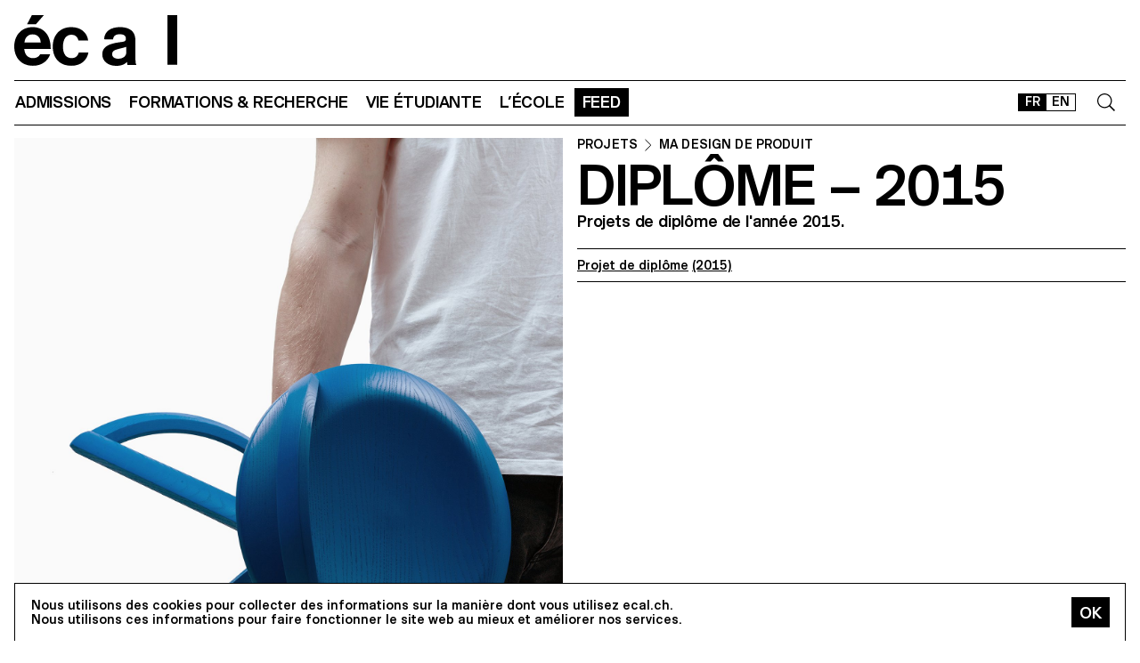

--- FILE ---
content_type: text/html; charset=utf-8
request_url: https://ecal.ch/fr/feed/projects/5876/diplome-2015/
body_size: 17614
content:
<!doctype html>
<html lang="fr">
<head>
    
    <!-- Google tag (gtag.js) -->
    <script async src="https://www.googletagmanager.com/gtag/js?id=G-58DJJ2LGEW"></script>
    <script>
    window.dataLayer = window.dataLayer || [];
    function gtag(){dataLayer.push(arguments);}
    gtag('js', new Date());

    gtag('config', 'G-58DJJ2LGEW');
    </script>

    <!-- Google Tag Manager GTM -->
    <script>(function(w,d,s,l,i){w[l]=w[l]||[];w[l].push({'gtm.start':
    new Date().getTime(),event:'gtm.js'});var f=d.getElementsByTagName(s)[0],
    j=d.createElement(s),dl=l!='dataLayer'?'&l='+l:'';j.async=true;j.src=
    'https://www.googletagmanager.com/gtm.js?id='+i+dl;f.parentNode.insertBefore(j,f);
    })(window,document,'script','dataLayer','GTM-NSJGD4VS');</script>
    <!-- End Google Tag Manager -->
     
    

    <meta charset="utf-8" />
    
    
    <meta name="description" content="L'école cantonale d'art de Lausanne (ECAL) est une haute école d'art et de design, située à Lausanne, Suisse. " />
    <meta name="viewport" content="width=device-width, minimum-scale=1, maximum-scale=2" />

    

    <title>Diplôme – 2015 - Projets - ECAL</title>

    <script title="load">
    document.documentElement.className += ' js content-loading loading';
    window.addEventListener('DOMContentLoaded', () => document.documentElement.classList.remove('content-loading'));
    window.addEventListener('load', () => document.documentElement.classList.remove('loading'));
    </script>

    <script title="config">
    
    window.elementOverflowToggleStylesheet = '/static/build/bolt/elements/overflow-toggle/shadow.css';
    

    window.config = {};
    window.config.combined_slideshow = "/fr/content-slideshow/project/5876/";

    </script>

    <link rel="icon" type="image/png" sizes="32x32" href="/static/icons/favicon-32x32.png">
    <link rel="icon" type="image/png" sizes="16x16" href="/static/icons/favicon-16x16.png">
    <link rel="apple-touch-icon-precomposed" media="screen and (resolution: 163dpi)" href="/static/icons/57-touch-icon-iphone.png" />
    <link rel="apple-touch-icon-precomposed" media="screen and (resolution: 132dpi)" href="/static/icons/72-touch-icon-iphone.png" />
    <link rel="apple-touch-icon-precomposed" media="screen and (resolution: 326dpi)" href="/static/icons/114-touch-icon-iphone.png" />
    <link rel="manifest" href="/static/icons/site.webmanifest">
    <meta name="msapplication-TileColor" content="#ffffff">
    <meta name="theme-color" content="#ffffff">

    
    <link rel="stylesheet" href="/static/build/site/module.css?v=p3xqljc3o" />
    <link rel="stylesheet" href="/static/site/hacks.css?v=p3xqljc3o" />
    

    

    

    
    
    

    <meta property="og:title" content="Diplôme – 2015" />

    <meta property="og:type" content="article" />
    <meta property="og:url" content="https://ecal.ch/fr/feed/projects/5876/diplome-2015/" />
    <meta property="og:site_name" content="ECAL - École cantonale d'art de Lausanne" />
    <meta property="og:locale" content="fr_CH" />

    <meta property="og:image" content="https://ecal-media.sos-ch-gva-2.exo.io/filer_public_thumbnails/filer_public/75/ec/75ec7cd8-b27b-4634-b676-685c0aa89ae3/70b70be785f425245c038d69819a4f1f.jpg__1600x0_q85_subsampling-2_upscale.jpg" />

    <meta property="og:description" content="Projets de diplôme de l&#x27;année 2015." />






    


    <script>
        (function(h,o,t,j,a,r){
            h.hj=h.hj||function(){(h.hj.q=h.hj.q||[]).push(arguments)};
            h._hjSettings={hjid:3426763,hjsv:6};
            a=o.getElementsByTagName('head')[0];
            r=o.createElement('script');r.async=1;
            r.src=t+h._hjSettings.hjid+j+h._hjSettings.hjsv;
            a.appendChild(r);
        })(window,document,'https://static.hotjar.com/c/hotjar-','.js?sv=');


    </script>
</head>

<body class="site-body">
    
    <!-- Google Tag Manager (noscript) -->
    <noscript><iframe src="https://www.googletagmanager.com/ns.html?id=GTM-NSJGD4VS"
    height="0" width="0" style="display:none;visibility:hidden"></iframe></noscript>
    <!-- End Google Tag Manager (noscript) -->
    

    
    
    
<header class="site-header site-grid grid" id="site-header">
    <a class="logo-thumb thumb" href="/fr/">
        Home
        <svg viewbox="0 0 184 57">
            <use class="black-bg fill" href="#e" />
            <use class="black-bg fill" href="#cal" />
        </svg>
    </a>
    <a class="icon-thumb thumb thumb-40 @m-thumb-42" href="#navigation"><svg class="svg-20 @m-svg-21"><use href="#burger-icon" /></svg>Show navigation</a>
</header>

    

<nav class="site-nav site-block block" id="navigation">
    <a class="e-thumb thumb" href="/">
        Home
        <svg viewbox="0 0 71 57">
            <use class="black-bg fill" href="#e" />
        </svg>
    </a>

    <section class="nav-layer layer " data-popable id="nav-19"><button type="button" class="back-menu-button menu-button button @s-hidden" style="justify-items: end;" name="deactivate" value="#nav-19"><svg><use href="#left-arrow-icon"></use></svg>
        Retour
    </button><h3 class="text-menu-button menu-button button grey-fg @s-hidden">Admissions</h3><a class="text-menu-button menu-button button text-09" href="/fr/admissions/">Portail admission</a><div class="nav-toggle-block toggle-block block" id="nav-19-31" data-toggleable><a data-level="2" class="nav-toggle-button toggle-button button" href="#nav-19-31">Propédeutique</a><a  class="text-menu-button menu-button button text-09" href="/fr/admissions/propedeutique/calendrier/">Calendrier</a><a  class="text-menu-button menu-button button text-09" href="/fr/admissions/propedeutique/exigences/">Exigences &amp; Dossier</a><a  class="text-menu-button menu-button button text-09" href="/fr/admissions/propedeutique/frais/">Frais d’écolage</a><a  class="text-menu-button menu-button button text-09" href="/fr/admissions/propedeutique/faq/">Foire aux questions</a><a  class="text-menu-button menu-button button text-09" href="/fr/admissions/propedeutique/msad/">MSAD</a></div><div class="nav-toggle-block toggle-block block" id="nav-19-50" data-toggleable><a data-level="2" class="nav-toggle-button toggle-button button" href="#nav-19-50">Bachelor</a><a  class="text-menu-button menu-button button text-09" href="/fr/admissions/bachelor/calendrier/">Calendrier</a><a  class="text-menu-button menu-button button text-09" href="/fr/admissions/bachelor/exigences/">Exigences &amp; Dossier</a><a  class="text-menu-button menu-button button text-09" href="/fr/admissions/bachelor/frais/">Frais d’écolage</a><a  class="text-menu-button menu-button button text-09" href="/fr/admissions/bachelor/faq/">Foire aux questions</a></div><div class="nav-toggle-block toggle-block block" id="nav-19-51" data-toggleable><a data-level="2" class="nav-toggle-button toggle-button button" href="#nav-19-51">Master</a><a  class="text-menu-button menu-button button text-09" href="/fr/admissions/master/calendrier/">Calendrier</a><a  class="text-menu-button menu-button button text-09" href="/fr/admissions/master/exigences/">Exigences &amp; Dossier</a><a  class="text-menu-button menu-button button text-09" href="/fr/admissions/master/frais/">Frais d’écolage</a><a  class="text-menu-button menu-button button text-09" href="/fr/admissions/master/faq/">Foire aux questions</a></div><div class="nav-toggle-block toggle-block block" id="nav-19-52" data-toggleable><a data-level="2" class="nav-toggle-button toggle-button button" href="#nav-19-52">MAS</a><a  class="text-menu-button menu-button button text-09" href="/fr/admissions/mas/calendrier/">Calendrier</a><a  class="text-menu-button menu-button button text-09" href="/fr/admissions/mas/exigences/">Exigences &amp; Dossier</a><a  class="text-menu-button menu-button button text-09" href="/fr/admissions/mas/frais/">Frais d’écolage</a><a  class="text-menu-button menu-button button text-09" href="/fr/admissions/mas/faq/">Foire aux questions</a></div><div class="nav-toggle-block toggle-block block" id="nav-19-498" data-toggleable><a data-level="2" class="nav-toggle-button toggle-button button" href="#nav-19-498">CAS</a><a  class="text-menu-button menu-button button text-09" href="/fr/admissions/cas/calendrier/">Calendrier</a><a  class="text-menu-button menu-button button text-09" href="/fr/admissions/cas/exigences/">Exigences &amp; Dossier</a><a  class="text-menu-button menu-button button text-09" href="/fr/admissions/cas/frais/">Frais d’écolage</a><a  class="text-menu-button menu-button button text-09" href="/fr/admissions/cas/faq/">Foire aux questions</a></div></section><section class="nav-layer layer double-row" data-popable id="nav-20"><button type="button" class="back-menu-button menu-button button @s-hidden" style="justify-items: end;" name="deactivate" value="#nav-20"><svg><use href="#left-arrow-icon"></use></svg>
        Retour
    </button><h3 class="text-menu-button menu-button button grey-fg @s-hidden">Formations &amp; Recherche</h3><a class="text-menu-button menu-button button text-09" href="/fr/formations-recherche/">Toutes les formations</a><div class="nav-toggle-block toggle-block block" id="nav-20-397" data-toggleable><a data-level="2" class="nav-toggle-button toggle-button button" href="#nav-20-397">Propédeutique</a><a  class="text-menu-button menu-button button text-09" href="/fr/formations-recherche/annee-preparatoire/propedeutique/">Année Propédeutique</a></div><div class="nav-toggle-block toggle-block block" id="nav-20-24" data-toggleable><a data-level="2" class="nav-toggle-button toggle-button button" href="#nav-20-24">Bachelor</a><a  class="text-menu-button menu-button button text-09" href="/fr/formations-recherche/bachelor/bachelor-arts-visuels/">Arts Visuels</a><a  class="text-menu-button menu-button button text-09" href="/fr/formations-recherche/bachelor/bachelor-cinema/">Cinéma</a><a  class="text-menu-button menu-button button text-09" href="/fr/formations-recherche/bachelor/bachelor-design-graphique/">Design Graphique</a><a  class="text-menu-button menu-button button text-09" href="/fr/formations-recherche/bachelor/bachelor-design-industriel/">Design Industriel</a><a  class="text-menu-button menu-button button text-09" href="/fr/formations-recherche/bachelor/media-interaction-design/">Media &amp; Interaction Design</a><a  class="text-menu-button menu-button button text-09" href="/fr/formations-recherche/bachelor/bachelor-photographie/">Photographie</a></div><div class="nav-toggle-block toggle-block block" id="nav-20-121" data-toggleable><a data-level="2" class="nav-toggle-button toggle-button button" href="#nav-20-121">Master</a><a  class="text-menu-button menu-button button text-09" href="/fr/formations-recherche/master/arts-visuels/">Arts Visuels</a><a  class="text-menu-button menu-button button text-09" href="/fr/formations-recherche/master/cinema/">Cinéma ECAL–HEAD</a><a  class="text-menu-button menu-button button text-09" href="/fr/formations-recherche/master/digital-experience-design/">Digital Experience Design</a><a  class="text-menu-button menu-button button text-09" href="/fr/formations-recherche/master/design-produit/">Design de Produit</a><a  class="text-menu-button menu-button button text-09" href="/fr/formations-recherche/master/master-photographie/">Photographie</a><a  class="text-menu-button menu-button button text-09" href="/fr/formations-recherche/master/type-design/">Type Design</a><a  class="text-menu-button menu-button button text-09" href="/fr/formations-recherche/master/innokick/">HES-So Innokick</a></div><div class="nav-toggle-block toggle-block block" id="nav-20-127" data-toggleable><a data-level="2" class="nav-toggle-button toggle-button button" href="#nav-20-127">Master of advanced studies</a><a  class="text-menu-button menu-button button text-09" href="/fr/formations-recherche/mas/luxe/">Design for Luxury &amp; Craftsmanship</a><a  class="text-menu-button menu-button button text-09" href="/fr/formations-recherche/mas/drdi/">Design Research for Digital Innovation</a></div><div class="nav-toggle-block toggle-block block" id="nav-20-394" data-toggleable><a data-level="2" class="nav-toggle-button toggle-button button" href="#nav-20-394">Certificate of Advanced Studies</a><a  class="text-menu-button menu-button button text-09" href="/fr/formations-recherche/cas/creative-leadership/">Creative Leadership</a><a  class="text-menu-button menu-button button text-09" href="/fr/formations-recherche/cas/short-courses/">Short courses</a></div><div class="nav-toggle-block toggle-block block" id="nav-20-366" data-toggleable><a data-level="2" class="nav-toggle-button toggle-button button" href="#nav-20-366">Recherche appliquée</a><a  class="text-menu-button menu-button button text-09" href="/fr/formations-recherche/recherche-appliquee/recherche/">Département RA&amp;D</a><a  class="text-menu-button menu-button button text-09" href="/fr/formations-recherche/recherche-appliquee/projets-de-recherche/">Projets de recherche</a><a  class="text-menu-button menu-button button text-09" href="/fr/formations-recherche/recherche-appliquee/equipe-de-recherche/">Équipe de recherche</a></div><div class="nav-toggle-block toggle-block block" id="nav-20-132" data-toggleable><a data-level="2" class="nav-toggle-button toggle-button button" href="#nav-20-132">Autres</a><a  class="text-menu-button menu-button button text-09" href="/fr/formations-recherche/others/international/">International</a><a  class="text-menu-button menu-button button text-09" href="/fr/formations-recherche/others/cours-shs/">Cours EPFL/ECAL (SHS)</a><a  class="text-menu-button menu-button button text-09" href="/fr/formations-recherche/others/calendrier-academique/">Calendrier Académique</a></div></section><section class="nav-layer layer " data-popable id="nav-21"><button type="button" class="back-menu-button menu-button button @s-hidden" style="justify-items: end;" name="deactivate" value="#nav-21"><svg><use href="#left-arrow-icon"></use></svg>
        Retour
    </button><h3 class="text-menu-button menu-button button grey-fg @s-hidden">Vie étudiante</h3><a class="text-menu-button menu-button button text-09" href="/fr/vie-etudiante/">Étudier à l&#x27;écal</a><div class="nav-toggle-block toggle-block block" id="nav-21-138" data-toggleable><a data-level="2" class="nav-toggle-button toggle-button button" href="#nav-21-138">Campus</a><a  class="text-menu-button menu-button button text-09" href="/fr/vie-etudiante/campus/batiment/">Bâtiment</a><a  class="text-menu-button menu-button button text-09" href="/fr/vie-etudiante/campus/equipements-ateliers/">Équipements et ateliers</a><a  class="text-menu-button menu-button button text-09" href="/fr/vie-etudiante/campus/app-ecal-campus/">App ECAL Campus</a></div><div class="nav-toggle-block toggle-block block" id="nav-21-143" data-toggleable><a data-level="2" class="nav-toggle-button toggle-button button" href="#nav-21-143">Expérience</a><a  class="text-menu-button menu-button button text-09" href="/fr/vie-etudiante/experience/conseil-representatif/">Conseil représentatif</a><a  class="text-menu-button menu-button button text-09" href="/fr/vie-etudiante/experience/bureau-des-etudiantxs/">Bureau des étudiant·e·x·s</a><a  class="text-menu-button menu-button button text-09" href="/fr/vie-etudiante/experience/diversite-egalite-inclusion/">Diversité, égalité  &amp; inclusion</a></div><div class="nav-toggle-block toggle-block block" id="nav-21-149" data-toggleable><a data-level="2" class="nav-toggle-button toggle-button button" href="#nav-21-149">Vivre à Lausanne</a><a  class="text-menu-button menu-button button text-09" href="/fr/vie-etudiante/vivre-a-lausanne/ville-culturelle/">Ville culturelle</a><a  class="text-menu-button menu-button button text-09" href="/fr/vie-etudiante/vivre-a-lausanne/logement-transport/">Logement &amp; Transport</a><a  class="text-menu-button menu-button button text-09" href="/fr/vie-etudiante/vivre-a-lausanne/sports/">Sports</a><a  class="text-menu-button menu-button button text-09" href="/fr/vie-etudiante/vivre-a-lausanne/sorties/">Sorties</a></div></section><section class="nav-layer layer " data-popable id="nav-13"><button type="button" class="back-menu-button menu-button button @s-hidden" style="justify-items: end;" name="deactivate" value="#nav-13"><svg><use href="#left-arrow-icon"></use></svg>
        Retour
    </button><h3 class="text-menu-button menu-button button grey-fg @s-hidden">L’École</h3><a class="text-menu-button menu-button button text-09" href="/fr/ecole/">Présentation</a><div class="nav-toggle-block toggle-block block" id="nav-13-203" data-toggleable><a data-level="2" class="nav-toggle-button toggle-button button" href="#nav-13-203">À propos</a><a  class="text-menu-button menu-button button text-09" href="/fr/ecole/a-propos/histoire/">Histoire</a><a  class="text-menu-button menu-button button text-09" href="/fr/ecole/a-propos/mission-vision/">Mission &amp; vision</a><a  class="text-menu-button menu-button button text-09" href="/fr/ecole/a-propos/fondation-ecal/">Fondation ECAL+</a><a  class="text-menu-button menu-button button text-09" href="/fr/vie-etudiante/campus/equipements-ateliers/galerie-lelac/">Galerie l&#x27;ELAC</a><a  class="text-menu-button menu-button button text-09" href="/fr/ecole/a-propos/organisation/">Organisation</a><a  class="text-menu-button menu-button button text-09" href="/fr/ecole/a-propos/durabilite/">Durabilité</a></div><div class="nav-toggle-block toggle-block block" id="nav-13-372" data-toggleable><a data-level="2" class="nav-toggle-button toggle-button button" href="#nav-13-372">Network</a><a  class="text-menu-button menu-button button text-09" href="/fr/ecole/network/collaborations/">Collaborations</a><a  class="text-menu-button menu-button button text-09" href="/fr/ecole/network/people/">People</a><a  class="text-menu-button menu-button button text-09" href="/fr/ecole/network/execal-alumni/">EXECAL / Alumni</a><a  class="text-menu-button menu-button button text-09" href="/fr/ecole/network/talent-day/">Talent Day</a></div><div class="nav-toggle-block toggle-block block" id="nav-13-403" data-toggleable><a data-level="2" class="nav-toggle-button toggle-button button" href="#nav-13-403">Partenariats</a><a  class="text-menu-button menu-button button text-09" href="/fr/vie-etudiante/campus/equipements-ateliers/epflecal-lab/">EPFL+ECAL Lab</a><a  class="text-menu-button menu-button button text-09" href="/fr/ecole/partenariats/imd/">IMD Business School</a><a  class="text-menu-button menu-button button text-09" href="/fr/ecole/partenariats/la-becque/">La Becque</a><a  class="text-menu-button menu-button button text-09" href="/fr/ecole/partenariats/mit-architecture/">MIT Architecture</a><a  class="text-menu-button menu-button button text-09" href="/fr/ecole/partenariats/senior-lab/">senior-lab</a><a  class="text-menu-button menu-button button text-09" href="/fr/ecole/partenariats/smart-move/">SMART MOVE</a></div></section><section class="nav-layer layer " data-popable id="nav-9"><button type="button" class="back-menu-button menu-button button @s-hidden" style="justify-items: end;" name="deactivate" value="#nav-9"><svg><use href="#left-arrow-icon"></use></svg>
        Retour
    </button><h3 class="text-menu-button menu-button button grey-fg @s-hidden">Feed</h3><a class="text-menu-button menu-button button text-09" href="/fr/feed/">Tous les contenus</a><div class="nav-toggle-block toggle-block block" id="nav-9-170" data-toggleable><a data-level="2" class="nav-toggle-button toggle-button button" href="#nav-9-170">Catégories</a><a  class="text-menu-button menu-button button text-09" href="/fr/feed/events/">Événements</a><a  class="text-menu-button menu-button button text-09" href="/fr/feed/projects/">Projets</a><a  class="text-menu-button menu-button button text-09" href="/fr/feed/articles/">Articles</a></div><div class="nav-toggle-block toggle-block block" id="nav-9-313" data-toggleable><a data-level="2" class="nav-toggle-button toggle-button button" href="#nav-9-313">Diplômes</a><a  class="text-menu-button menu-button button text-09" href="/fr/feed/diplomes/2025/">Diplômes 2025</a><a  class="text-menu-button menu-button button text-09" href="/fr/feed/diplomes/2024/">Diplômes 2024</a><a  class="text-menu-button menu-button button text-09" href="/fr/feed/diplomes/2023/">Diplômes 2023</a><a  class="text-menu-button menu-button button text-09" href="/fr/feed/diplomes/2022/">Diplômes 2022</a><a  class="text-menu-button menu-button button text-09" href="/fr/feed/diplomes/2021/">Diplômes 2021</a><a  class="text-menu-button menu-button button text-09" href="/fr/feed/diplomes/2020/">Diplômes 2020</a><a  class="text-menu-button menu-button button text-09" href="/fr/feed/diplomes/yearbook-2012-2019/">Yearbook 2012–2019</a></div><div class="nav-toggle-block toggle-block block" id="nav-9-456" data-toggleable><a data-level="2" class="nav-toggle-button toggle-button button" href="#nav-9-456">Presse</a><a  class="text-menu-button menu-button button text-09" href="/fr/feed/presse/dossiers-presse/">Espace presse</a><a  class="text-menu-button menu-button button text-09" href="/fr/feed/presse/newsletter/">Newsletter</a></div></section>



    <form class="search-block block" data-popable id="search" action="/fr/search/" method="get">
        <a class="icon-thumb thumb thumb-40" href="#search">
            <svg class="svg-20"><use href="#search-icon" /></svg>
        </a>
        <input type="text" class="search-input active-focus" name="query" required value="" id="search-input" />
        <label class="search-label placeholder-label" for="search-input">Rechercher</label>
        <input type="reset" class="text-08 button" value="Cancel" />
    </form>

    <div class="lang-block block">
        

<a href="/fr/feed/projects/5876/diplome-2015/" class="white-button button button-36 @s-button-20  on ">FR</a>

<a href="/en/feed/projects/5876/diplome-2015/" class="white-button button button-36 @s-button-20  ">EN</a>


    </div>

    <div class="nav-layer-0 nav-layer layer">
        <section class="nav-menu-block menu-block block">
            <a data-url="/fr/admissions/" class="nav-menu-button menu-button button" href="#nav-19">
       Admissions
       <svg><use href="#right-arrow-icon" /></svg></a><a data-url="/fr/formations-recherche/" class="nav-menu-button menu-button button" href="#nav-20">
       Formations &amp; Recherche
       <svg><use href="#right-arrow-icon" /></svg></a><a data-url="/fr/vie-etudiante/" class="nav-menu-button menu-button button" href="#nav-21">
       Vie étudiante
       <svg><use href="#right-arrow-icon" /></svg></a><a data-url="/fr/ecole/" class="nav-menu-button menu-button button" href="#nav-13">
       L’École
       <svg><use href="#right-arrow-icon" /></svg></a><a data-url="/fr/feed/" class="nav-menu-button menu-button button current-on" href="#nav-9">
       Feed
       <svg><use href="#right-arrow-icon" /></svg></a>

        </section>

        <!-- <a class="white-button button normal-text block" href="/fr/contact/">Nous contacter</a> -->

        <section class="links-block block  spaced-links">
            <a href="/fr/contact/" class="a text-10">Contact</a>
            <a href="https://ecal-shop.ch/" target="_blank" class="a text-10">Shop</a>
            <a href="https://ecal-typefaces.ch/" target="_blank" class="a text-10">Typefaces</a>
            <a href="https://offline-online.ch/" target="_blank" class="a text-10">Offline-online</a>
            <p class="spaced-links">

                <a href="https://www.instagram.com/ecal_ch/" target="_blank" class="a icon-thumb thumb @t-thumb-30 thumb-20">Instagram<svg class="social-icon inline-svg" xmlns="http://www.w3.org/2000/svg" viewBox="0 0 448 512"><path d="M224.1 141c-63.6 0-114.9 51.3-114.9 114.9s51.3 114.9 114.9 114.9S339 319.5 339 255.9 287.7 141 224.1 141zm0 189.6c-41.1 0-74.7-33.5-74.7-74.7s33.5-74.7 74.7-74.7 74.7 33.5 74.7 74.7-33.6 74.7-74.7 74.7zm146.4-194.3c0 14.9-12 26.8-26.8 26.8-14.9 0-26.8-12-26.8-26.8s12-26.8 26.8-26.8 26.8 12 26.8 26.8zm76.1 27.2c-1.7-35.9-9.9-67.7-36.2-93.9-26.2-26.2-58-34.4-93.9-36.2-37-2.1-147.9-2.1-184.9 0-35.8 1.7-67.6 9.9-93.9 36.1s-34.4 58-36.2 93.9c-2.1 37-2.1 147.9 0 184.9 1.7 35.9 9.9 67.7 36.2 93.9s58 34.4 93.9 36.2c37 2.1 147.9 2.1 184.9 0 35.9-1.7 67.7-9.9 93.9-36.2 26.2-26.2 34.4-58 36.2-93.9 2.1-37 2.1-147.8 0-184.8zM398.8 388c-7.8 19.6-22.9 34.7-42.6 42.6-29.5 11.7-99.5 9-132.1 9s-102.7 2.6-132.1-9c-19.6-7.8-34.7-22.9-42.6-42.6-11.7-29.5-9-99.5-9-132.1s-2.6-102.7 9-132.1c7.8-19.6 22.9-34.7 42.6-42.6 29.5-11.7 99.5-9 132.1-9s102.7-2.6 132.1 9c19.6 7.8 34.7 22.9 42.6 42.6 11.7 29.5 9 99.5 9 132.1s2.7 102.7-9 132.1z"/></svg></a>

                <a href="https://www.facebook.com/ecal.ch/" target="_blank" class="a icon-thumb thumb @t-thumb-30 thumb-20">Facebook<svg class="social-icon inline-svg" xmlns="http://www.w3.org/2000/svg" viewBox="0 0 448 512"><path d="M400 32H48A48 48 0 0 0 0 80v352a48 48 0 0 0 48 48h137.25V327.69h-63V256h63v-54.64c0-62.15 37-96.48 93.67-96.48 27.14 0 55.52 4.84 55.52 4.84v61h-31.27c-30.81 0-40.42 19.12-40.42 38.73V256h68.78l-11 71.69h-57.78V480H400a48 48 0 0 0 48-48V80a48 48 0 0 0-48-48z"/></svg></a>

                <a href="https://www.linkedin.com/company/ecal---ecole-cantonale-d-art-de-lausanne/" target="_blank" class="a icon-thumb thumb @t-thumb-30 thumb-20">LinkedIn<svg role="img" viewBox="0 0 24 24" xmlns="http://www.w3.org/2000/svg" class="social-icon inline-svg"><path d="M20.447 20.452h-3.554v-5.569c0-1.328-.027-3.037-1.852-3.037-1.853 0-2.136 1.445-2.136 2.939v5.667H9.351V9h3.414v1.561h.046c.477-.9 1.637-1.85 3.37-1.85 3.601 0 4.267 2.37 4.267 5.455v6.286zM5.337 7.433c-1.144 0-2.063-.926-2.063-2.065 0-1.138.92-2.063 2.063-2.063 1.14 0 2.064.925 2.064 2.063 0 1.139-.925 2.065-2.064 2.065zm1.782 13.019H3.555V9h3.564v11.452zM22.225 0H1.771C.792 0 0 .774 0 1.729v20.542C0 23.227.792 24 1.771 24h20.451C23.2 24 24 23.227 24 22.271V1.729C24 .774 23.2 0 22.222 0h.003z"/></svg></a>

                <!--
                <a href="https://twitter.com/ecal_ch" target="_blank" class="a icon-thumb thumb @t-thumb-30 thumb-20">Twitter<svg class="social-icon inline-svg" xmlns="http://www.w3.org/2000/svg" viewBox="0 0 512 512"><path d="M459.37 151.716c.325 4.548.325 9.097.325 13.645 0 138.72-105.583 298.558-298.558 298.558-59.452 0-114.68-17.219-161.137-47.106 8.447.974 16.568 1.299 25.34 1.299 49.055 0 94.213-16.568 130.274-44.832-46.132-.975-84.792-31.188-98.112-72.772 6.498.974 12.995 1.624 19.818 1.624 9.421 0 18.843-1.3 27.614-3.573-48.081-9.747-84.143-51.98-84.143-102.985v-1.299c13.969 7.797 30.214 12.67 47.431 13.319-28.264-18.843-46.781-51.005-46.781-87.391 0-19.492 5.197-37.36 14.294-52.954 51.655 63.675 129.3 105.258 216.365 109.807-1.624-7.797-2.599-15.918-2.599-24.04 0-57.828 46.782-104.934 104.934-104.934 30.213 0 57.502 12.67 76.67 33.137 23.715-4.548 46.456-13.32 66.599-25.34-7.798 24.366-24.366 44.833-46.132 57.827 21.117-2.273 41.584-8.122 60.426-16.243-14.292 20.791-32.161 39.308-52.628 54.253z"/></svg></a>

                -->
                <a href="https://vimeo.com/ecal" target="_blank" class="a icon-thumb thumb @t-thumb-30 thumb-20">Vimeo<svg class="social-icon inline-svg" xmlns="http://www.w3.org/2000/svg" viewBox="0 0 448 512"><path d="M403.2 32H44.8C20.1 32 0 52.1 0 76.8v358.4C0 459.9 20.1 480 44.8 480h358.4c24.7 0 44.8-20.1 44.8-44.8V76.8c0-24.7-20.1-44.8-44.8-44.8zM377 180.8c-1.4 31.5-23.4 74.7-66 129.4-44 57.2-81.3 85.8-111.7 85.8-18.9 0-34.8-17.4-47.9-52.3-25.5-93.3-36.4-148-57.4-148-2.4 0-10.9 5.1-25.4 15.2l-15.2-19.6c37.3-32.8 72.9-69.2 95.2-71.2 25.2-2.4 40.7 14.8 46.5 51.7 20.7 131.2 29.9 151 67.6 91.6 13.5-21.4 20.8-37.7 21.8-48.9 3.5-33.2-25.9-30.9-45.8-22.4 15.9-52.1 46.3-77.4 91.2-76 33.3.9 49 22.5 47.1 64.7z"/></svg></a>
                 <a href="https://www.tiktok.com/@ecal_ch" target="_blank" class="a icon-thumb thumb @t-thumb-30 thumb-20">Tiktok<svg class="social-icon inline-svg" xmlns="http://www.w3.org/2000/svg" viewBox="0 0 448 512"><path d="M412.19,118.66a109.27,109.27,0,0,1-9.45-5.5,132.87,132.87,0,0,1-24.27-20.62c-18.1-20.71-24.86-41.72-27.35-56.43h.1C349.14,23.9,350,16,350.13,16H267.69V334.78c0,4.28,0,8.51-.18,12.69,0,.52-.05,1-.08,1.56,0,.23,0,.47-.05.71,0,.06,0,.12,0,.18a70,70,0,0,1-35.22,55.56,68.8,68.8,0,0,1-34.11,9c-38.41,0-69.54-31.32-69.54-70s31.13-70,69.54-70a68.9,68.9,0,0,1,21.41,3.39l.1-83.94a153.14,153.14,0,0,0-118,34.52,161.79,161.79,0,0,0-35.3,43.53c-3.48,6-16.61,30.11-18.2,69.24-1,22.21,5.67,45.22,8.85,54.73v.2c2,5.6,9.75,24.71,22.38,40.82A167.53,167.53,0,0,0,115,470.66v-.2l.2.2C155.11,497.78,199.36,496,199.36,496c7.66-.31,33.32,0,62.46-13.81,32.32-15.31,50.72-38.12,50.72-38.12a158.46,158.46,0,0,0,27.64-45.93c7.46-19.61,9.95-43.13,9.95-52.53V176.49c1,.6,14.32,9.41,14.32,9.41s19.19,12.3,49.13,20.31c21.48,5.7,50.42,6.9,50.42,6.9V131.27C453.86,132.37,433.27,129.17,412.19,118.66Z"></path></svg></a>
            </p>
        </section>
    </div>

    
    <a class="icon-thumb thumb thumb-40 @s-thumb-42" href="#-"><svg class="svg-20 @m-svg-21"><use href="#x-icon" /></svg>Close navigation</a>
</nav>


    


<header class="site-block block panel-block block 4x padding-bottom-20">
           <hr/>
 <div class="v-block block @m-l-block">
        <img src="https://ecal-media.sos-ch-gva-2.exo.io/filer_public_thumbnails/filer_public/75/ec/75ec7cd8-b27b-4634-b676-685c0aa89ae3/70b70be785f425245c038d69819a4f1f.jpg__1600x0_q85_subsampling-2_upscale.jpg" width="100%" height="auto" alt="Diplôme – 2015" class="padding-top-15" />

        <div class="@m-sticky padding-top-15">
            
            

            <h4 class="text-10  breadcrumb-block"><a href="/fr/feed/projects/" class="a">
    
    Projets
    
    </a><svg class="inline-svg" style="margin-top:-2px"><use href="#right-arrow-icon" /></svg><!-- Handle case when bc2 is a list or queryset --><a href="/fr/feed/projects/?formations=202" class="a">
                        MA DESIGN DE PRODUIT
                    </a></h4>


            <h1 class="text-04 @m-text-02 @t-text-05">Diplôme – 2015</h1>
            
            Projets de diplôme de l'année 2015.
            

            

            
            <p class="text-11 border-top margin-top-20 padding-top-10 padding-bottom-10 ">
                
                    <a href="/fr/feed/projects/?types=1">Projet de diplôme</a>
                

                <a href="/fr/feed/projects/?range=2015-2015">(2015)</a>


                
            </p>
            

            
            <dl class="lined-list border-top text-11 margin-top-0 ">
                


                
                    

                    
                

                

                
            </dl>
            

        </div>
    </div>
</header>

<div class="site-block block">
    
<div class="@m-max-width-content max-width-content  text-09">

    <p>Projets de diplôme de l'année 2015.</p>


</div>


<div class="site-grid panel-grid grid">
    
    <div class="panel-block block 4x @t-6x @s-4x @m-2x @l-4x">
        <div class="block">
            <figure class="content-figure "><a href="https://ecal-media.sos-ch-gva-2.exo.io/filer_public_thumbnails/filer_public/f3/a8/f3a898dd-32ed-4bad-9e9b-c2e6b86ea5bc/sit_ecal_katarzynakempa_22.jpg__0x1280_q85_subsampling-2.jpg" class="block" target="fullscreen-slide-show"><img class="" alt="Sit ECAL/Katarzyna Kempa" src="https://ecal-media.sos-ch-gva-2.exo.io/filer_public_thumbnails/filer_public/f3/a8/f3a898dd-32ed-4bad-9e9b-c2e6b86ea5bc/sit_ecal_katarzynakempa_22.jpg__1417.0x2005.0_q85_crop_subsampling-2_upscale.jpg" title="Sit  ECAL/Katarzyna Kempa" /></a><figcaption class="text-12">
		
   		
		Sit  ECAL/Katarzyna Kempa
		
	</figcaption></figure>

        </div>
    </div>
    
    <div class="panel-block block 4x @t-6x @s-4x @m-2x @l-4x">
        <div class="block">
            <figure class="content-figure "><a href="https://ecal-media.sos-ch-gva-2.exo.io/filer_public_thumbnails/filer_public/73/12/73124301-a03d-48dc-8d4c-2ac45d33a530/flex2.jpg__0x1280_q85_subsampling-2.jpg" class="block" target="fullscreen-slide-show"><img class="" alt="Flex ECAL/Dong in Seol" src="https://ecal-media.sos-ch-gva-2.exo.io/filer_public_thumbnails/filer_public/73/12/73124301-a03d-48dc-8d4c-2ac45d33a530/flex2.jpg__1417.0x2005.0_q85_crop_subsampling-2_upscale.jpg" title="Flex  ECAL/Dong in Seol" /></a><figcaption class="text-12">
		
   		
		Flex  ECAL/Dong in Seol
		
	</figcaption></figure>

        </div>
    </div>
    
    <div class="panel-block block 4x @t-6x @s-4x @m-2x @l-4x">
        <div class="block">
            <figure class="content-figure "><a href="https://ecal-media.sos-ch-gva-2.exo.io/filer_public_thumbnails/filer_public/93/e4/93e49e11-c5cf-4766-b510-1ee332f149a2/yardwork_ecal_anthonyguex_042.jpg__0x1280_q85_subsampling-2.jpg" class="block" target="fullscreen-slide-show"><img class="" alt="Yard Work ECAL/Anthony Guex" src="https://ecal-media.sos-ch-gva-2.exo.io/filer_public_thumbnails/filer_public/93/e4/93e49e11-c5cf-4766-b510-1ee332f149a2/yardwork_ecal_anthonyguex_042.jpg__1654.0x1323.0_q85_crop_subsampling-2_upscale.jpg" title="Yard Work  ECAL/Anthony Guex" /></a><figcaption class="text-12">
		
   		
		Yard Work  ECAL/Anthony Guex
		
	</figcaption></figure>

        </div>
    </div>
    
    <div class="panel-block block 4x @t-6x @s-4x @m-2x @l-4x">
        <div class="block">
            <figure class="content-figure "><a href="https://ecal-media.sos-ch-gva-2.exo.io/filer_public_thumbnails/filer_public/11/3b/113bfb3e-cf16-4fff-9291-4940ddc38aed/bag18805website.jpg__0x1280_q85_subsampling-2.jpg" class="block" target="fullscreen-slide-show"><img class="" alt="Natural Wicker Bag ECAL/Stanislaw Czarnocki" src="https://ecal-media.sos-ch-gva-2.exo.io/filer_public_thumbnails/filer_public/11/3b/113bfb3e-cf16-4fff-9291-4940ddc38aed/bag18805website.jpg__1417.0x1890.0_q85_crop_subsampling-2_upscale.jpg" title="Natural Wicker Bag  ECAL/Stanislaw Czarnocki" /></a><figcaption class="text-12">
		
   		
		Natural Wicker Bag  ECAL/Stanislaw Czarnocki
		
	</figcaption></figure>

        </div>
    </div>
    
    <div class="panel-block block 4x @t-6x @s-4x @m-2x @l-4x">
        <div class="block">
            <figure class="content-figure "><a href="https://ecal-media.sos-ch-gva-2.exo.io/filer_public_thumbnails/filer_public/ea/b3/eab37617-f6a1-4861-8901-75c4679a995e/sansmarque_carolinethurner072.jpg__0x1280_q85_subsampling-2.jpg" class="block" target="fullscreen-slide-show"><img class="" alt="Sansmarque ECAL/Caroline Thurner" src="https://ecal-media.sos-ch-gva-2.exo.io/filer_public_thumbnails/filer_public/ea/b3/eab37617-f6a1-4861-8901-75c4679a995e/sansmarque_carolinethurner072.jpg__1772.0x1179.0_q85_crop_subsampling-2_upscale.jpg" title="Sansmarque  ECAL/Caroline Thurner" /></a><figcaption class="text-12">
		
   		
		Sansmarque  ECAL/Caroline Thurner
		
	</figcaption></figure>

        </div>
    </div>
    
    <div class="panel-block block 4x @t-6x @s-4x @m-2x @l-4x">
        <div class="block">
            <figure class="content-figure "><a href="https://ecal-media.sos-ch-gva-2.exo.io/filer_public_thumbnails/filer_public/88/6b/886bb3bd-11a3-40df-a7da-103e97bbfc0b/aquiloni_ecal_thomasburns2.jpg__0x1280_q85_subsampling-2.jpg" class="block" target="fullscreen-slide-show"><img class="" alt="Aquiloni ECAL/Thomas Burns" src="https://ecal-media.sos-ch-gva-2.exo.io/filer_public_thumbnails/filer_public/88/6b/886bb3bd-11a3-40df-a7da-103e97bbfc0b/aquiloni_ecal_thomasburns2.jpg__2479.0x3508.0_q85_crop_subsampling-2_upscale.jpg" title="Aquiloni  ECAL/Thomas Burns" /></a><figcaption class="text-12">
		
   		
		Aquiloni  ECAL/Thomas Burns
		
	</figcaption></figure>

        </div>
    </div>
    
    <div class="panel-block block 4x @t-6x @s-4x @m-2x @l-4x">
        <div class="block">
            <figure class="content-figure "><a href="https://ecal-media.sos-ch-gva-2.exo.io/filer_public_thumbnails/filer_public/db/a6/dba6dcb6-f7ed-4ad2-a873-fc862a8c86cf/infrared_toaster_ecal_patrick_tarkhounian_022.jpg__0x1280_q85_subsampling-2.jpg" class="block" target="fullscreen-slide-show"><img class="" alt="Infrared Toaster ECAL/Patrick Tarkhounian" src="https://ecal-media.sos-ch-gva-2.exo.io/filer_public_thumbnails/filer_public/db/a6/dba6dcb6-f7ed-4ad2-a873-fc862a8c86cf/infrared_toaster_ecal_patrick_tarkhounian_022.jpg__1772.0x2215.0_q85_crop_subsampling-2_upscale.jpg" title="Infrared Toaster  ECAL/Patrick Tarkhounian" /></a><figcaption class="text-12">
		
   		
		Infrared Toaster  ECAL/Patrick Tarkhounian
		
	</figcaption></figure>

        </div>
    </div>
    
    <div class="panel-block block 4x @t-6x @s-4x @m-2x @l-4x">
        <div class="block">
            <figure class="content-figure "><a href="https://ecal-media.sos-ch-gva-2.exo.io/filer_public_thumbnails/filer_public/bd/b0/bdb08fba-69d0-4229-9e58-c00ae42b2607/hansel19472plat.jpg__0x1280_q85_subsampling-2.jpg" class="block" target="fullscreen-slide-show"><img class="" alt="Solid Syrup ECAL/Hansel Schloupt" src="https://ecal-media.sos-ch-gva-2.exo.io/filer_public_thumbnails/filer_public/bd/b0/bdb08fba-69d0-4229-9e58-c00ae42b2607/hansel19472plat.jpg__2625.0x3500.0_q85_crop_subsampling-2_upscale.jpg" title="Solid Syrup  ECAL/Hansel Schloupt" /></a><figcaption class="text-12">
		
   		
		Solid Syrup  ECAL/Hansel Schloupt
		
	</figcaption></figure>

        </div>
    </div>
    
    <div class="panel-block block 4x @t-6x @s-4x @m-2x @l-4x">
        <div class="block">
            <figure class="content-figure "><a href="https://ecal-media.sos-ch-gva-2.exo.io/filer_public_thumbnails/filer_public/57/24/57245a37-1f0c-4c9e-bec4-4c2c2728242b/poster1-print_22.jpg__0x1280_q85_subsampling-2.jpg" class="block" target="fullscreen-slide-show"><img class="" alt="Mushrooming ECAL/Lola Cazes" src="https://ecal-media.sos-ch-gva-2.exo.io/filer_public_thumbnails/filer_public/57/24/57245a37-1f0c-4c9e-bec4-4c2c2728242b/poster1-print_22.jpg__1772.0x1144.0_q85_crop_subsampling-2_upscale.jpg" title="Mushrooming  ECAL/Lola Cazes" /></a><figcaption class="text-12">
		
   		
		Mushrooming  ECAL/Lola Cazes
		
	</figcaption></figure>

        </div>
    </div>
    
    <div class="panel-block block 4x @t-6x @s-4x @m-2x @l-4x">
        <div class="block">
            <figure class="content-figure "><a href="https://ecal-media.sos-ch-gva-2.exo.io/filer_public_thumbnails/filer_public/52/e8/52e82c1e-d5f6-449b-aee0-ad427d44340d/spicetool_ecal_leilachouikh_42.jpg__0x1280_q85_subsampling-2.jpg" class="block" target="fullscreen-slide-show"><img class="" alt="Spice Tool ECAL/Leila Chouikh" src="https://ecal-media.sos-ch-gva-2.exo.io/filer_public_thumbnails/filer_public/52/e8/52e82c1e-d5f6-449b-aee0-ad427d44340d/spicetool_ecal_leilachouikh_42.jpg__1417.0x2125.0_q85_crop_subsampling-2_upscale.jpg" title="Spice Tool  ECAL/Leila Chouikh" /></a><figcaption class="text-12">
		
   		
		Spice Tool  ECAL/Leila Chouikh
		
	</figcaption></figure>

        </div>
    </div>
    
    <div class="panel-block block 4x @t-6x @s-4x @m-2x @l-4x">
        <div class="block">
            <figure class="content-figure "><a href="https://ecal-media.sos-ch-gva-2.exo.io/filer_public_thumbnails/filer_public/ed/ed/eded8852-dee1-40b3-80de-a1334c86bdd0/fel_warsha_ecal_ahmed_bedair_22.jpg__0x1280_q85_subsampling-2.jpg" class="block" target="fullscreen-slide-show"><img class="" alt="Fel Warsha ECAL/Ahmed Bedair" src="https://ecal-media.sos-ch-gva-2.exo.io/filer_public_thumbnails/filer_public/ed/ed/eded8852-dee1-40b3-80de-a1334c86bdd0/fel_warsha_ecal_ahmed_bedair_22.jpg__1417.0x2126.0_q85_crop_subsampling-2_upscale.jpg" title="Fel Warsha  ECAL/Ahmed Bedair" /></a><figcaption class="text-12">
		
   		
		Fel Warsha  ECAL/Ahmed Bedair
		
	</figcaption></figure>

        </div>
    </div>
    
</div>


</div>
<div class="site-block block margin-top-20 margin-bottom-20">
    <h3 class="text-06 border-top title-flex block title-block site-block no-padding">
    
    <div class="y-center title-name">
        
            Projets similaires
        
    </div>

    
        

        <div class="button-wrap">
            
                
                <a class="button no-border pr-0" href="/fr/feed/projects/?formations=202">
                    <div class="center-vertical-only text-10 title-link">
                        <div>Voir plus de projets</div>
                        <div class="button-pointer spaced icon-thumb thumb thumb-16">
                            <svg><use href="#right-arrow-icon"></use></svg>
                        </div>
                    </div>
                </a>
            
        </div>
    
    </h3>

    <div class="slideshow-container">
        <slide-show controls="navigation" class="slideshow-panel-grid panel-grid grid scrollbar-slide-show">
            
            
                
                

                <a href="/fr/feed/projects/8360/airy/"
                class="panel-block block  2x @t-3x @s-3x @m-3x @l-3x">
                <article class="block">
                    
                    <img src="https://ecal-media.sos-ch-gva-2.exo.io/filer_public_thumbnails/filer_public/94/5c/945c721c-367a-4c5a-85e2-2418edf0c2c3/airy_ecal_adamfriedrich_1.jpg__800x0_q85_subsampling-2_upscale.jpg" alt="Adam Friedrich – Airy" loading="lazy" decoding="async" />
                    

                    
                    
                    <p class="text-13">MA DESIGN DE PRODUIT</p>
                    

                    
                    <h3 class="overflow-ellipsis-text text-06 @t-text-08">Adam Friedrich – Airy</h3>

                    
                    <p class="text-12">
                    
                        by
                        Adam Friedrich
                    
                    </p>

                    
                    
                    <p class="text-12">Airy est un projet de recherche qui explore l’utilisation de l’air comme ressource principale. Il utilise des structures gonflables pour protéger des appareils de valeur lors des déplacements. Le design fait appel à des matériaux contemporains et accorde une attention particulière aux détails afin d’offrir des solutions pertinentes et quotidiennes pour la protection d’appareils électroniques de plus en plus fragiles et précieux.</p>
                    
                </article>
                </a>
            
                
                

                <a href="/fr/feed/projects/8361/folly/"
                class="panel-block block  2x @t-3x @s-3x @m-3x @l-3x">
                <article class="block">
                    
                    <img src="https://ecal-media.sos-ch-gva-2.exo.io/filer_public_thumbnails/filer_public/67/96/6796c051-17df-4a84-92f6-21bf9d95ec5b/predipl_2.jpg__800x0_q85_subsampling-2_upscale.jpg" alt="Alicia Stricker – Folly" loading="lazy" decoding="async" />
                    

                    
                    
                    <p class="text-13">MA DESIGN DE PRODUIT</p>
                    

                    
                    <h3 class="overflow-ellipsis-text text-06 @t-text-08">Alicia Stricker – Folly</h3>

                    
                    <p class="text-12">
                    
                        by
                        Alicia Stricker
                    
                    </p>

                    
                    
                    <p class="text-12">Folly aborde l'art de la broderie perlée sous l'angle de la conception de produits. Il explore la valeur de la tactilité avant les aspects visuels pour lesquels la technique est traditionnellement appréciée. En conséquence, le projet s'est manifesté sous la forme d'un objet corporel : un canapé. La mise à l'échelle des petites perles traditionnelles et l'application des principes de la broderie perlée au développement d'une housse de canapé textile ont permis au canapé de transcender sa typologie classique, en créant une surface tridimensionnelle avec une présence sculpturale biologique. Folly brise le moule de ce que nous attendons d'un objet aussi familier qu'un canapé et qui ne demande qu'à être expérimenté par le toucher.</p>
                    
                </article>
                </a>
            
                
                

                <a href="/fr/feed/projects/8362/peninsule/"
                class="panel-block block  2x @t-3x @s-3x @m-3x @l-3x">
                <article class="block">
                    
                    <img src="https://ecal-media.sos-ch-gva-2.exo.io/filer_public_thumbnails/filer_public/d0/bb/d0bb3ac5-39e9-4c0a-b317-38b1c31c28a6/seba20250625_0005_2.jpg__800x0_q85_subsampling-2_upscale.jpg" alt="Brice Tempier – Péninsule" loading="lazy" decoding="async" />
                    

                    
                    
                    <p class="text-13">MA DESIGN DE PRODUIT</p>
                    

                    
                    <h3 class="overflow-ellipsis-text text-06 @t-text-08">Brice Tempier – Péninsule</h3>

                    
                    <p class="text-12">
                    
                        by
                        Brice Tempier
                    
                    </p>

                    
                    
                    <p class="text-12">Avec la pénurie de logements qui s’accentue dans les villes, de plus en plus de personnes vivent dans de petits espaces. Parallèlement, la location devient une forme courante d’habitat dans de nombreux pays, y compris pour les adultes. Ces conditions, parfois marquées par l’instabilité, les déménagements et un sentiment de non-appartenance, ont poussé le designer à réfléchir à notre rapport à l’espace domestique, à sa dimension temporaire et à la difficulté de se l'approprier. Ce projet prend la forme d’une petite structure mobile, aux dimensions d’un lit, pensée comme un cadre spatial personnel au sein d’une pièce. Péninsule est un espace de vie dense et modulable, une micro-architecture ouverte à l’appropriation.</p>
                    
                </article>
                </a>
            
                
                

                <a href="/fr/feed/projects/8363/hardwear/"
                class="panel-block block  2x @t-3x @s-3x @m-4x @l-4x twocol">
                <article class="block">
                    
                    <img src="https://ecal-media.sos-ch-gva-2.exo.io/filer_public_thumbnails/filer_public/ca/82/ca823847-dbe4-42e7-a0b3-ab83fadf7198/untitled173.jpg__800x0_q85_subsampling-2_upscale.jpg" alt="Carl Johan Jacobsen – Hardwear" loading="lazy" decoding="async" />
                    

                    
                    
                    <p class="text-13">MA DESIGN DE PRODUIT</p>
                    

                    
                    <h3 class="overflow-ellipsis-text text-06 @t-text-08">Carl Johan Jacobsen – Hardwear</h3>

                    
                    <p class="text-12">
                    
                        by
                        Carl Johan Jacobsen
                    
                    </p>

                    
                    
                    <p class="text-12">Hardwear est une collection d'objets portables offrant un sentiment de protection en milieu urbain, en réponse à une tendance croissante à l'hostilité envers le corps. Les surfaces dures deviennent des armures flexibles, les boucliers protecteurs se transforment en talons hauts. Que ce soit pour préserver l'espace personnel dans les transports en commun ou pour créer une distance cognitive, Hardwear vise à créer un sentiment de sécurité. Grâce à l'utilisation de matériaux durs, la sensation de sécurité à l'intérieur d'une voiture se transpose à l'extérieur, donnant naissance à une gamme d'objets portables conçus pour la résistance au quotidien. Inspirée des typologies de protection des vêtements de sport, Hardwear est composée à 100 % de plastique recyclé et d'éléments imprimés en 3D.</p>
                    
                </article>
                </a>
            
                
                

                <a href="/fr/feed/projects/8364/ductus/"
                class="panel-block block  2x @t-3x @s-3x @m-3x @l-3x">
                <article class="block">
                    
                    <img src="https://ecal-media.sos-ch-gva-2.exo.io/filer_public_thumbnails/filer_public/c5/ea/c5ea8637-896f-4aa2-9b9b-7ed345186b79/ductus_cedric_zimmermann_31.jpg__800x0_q85_subsampling-2_upscale.jpg" alt="Cedric Zimmerman – DUCTUS" loading="lazy" decoding="async" />
                    

                    
                    
                    <p class="text-13">MA DESIGN DE PRODUIT</p>
                    

                    
                    <h3 class="overflow-ellipsis-text text-06 @t-text-08">Cedric Zimmerman – DUCTUS</h3>

                    
                    <p class="text-12">
                    
                        by
                        Cedric Zimmerman
                    
                    </p>

                    
                    
                    <p class="text-12">DUCTUS étudie comment les ventilateurs tangentiels, associés à des conduits spiralés généralement utilisés dans les systèmes HVAC industriels, peuvent être réinterprétés dans un système de ventilation de plafond modulaire et économe en énergie. La tôle galvanisée est perforée localement au laser à l'aide d'un processus de fabrication spécialement amélioré, puis transformée en conduits spiralés selon un procédé industriel standard, presque sans perte de matière. Ces conduits servent à la fois de gaines d'air et de structure porteuse pour l'unité de ventilation. Le système, fabriqué en collaboration avec la société lausannoise Air Ventil, génère un flux d'air large et silencieux tout en apportant une touche architecturale.</p>
                    
                </article>
                </a>
            
            
        </slide-show>
    </div>

    <div class="site-block block margin-bottom-20">
        <h3 class="text-06 border-top title-flex block title-block site-block no-padding">
        <div class="y-center title-name">Formations liées</div>
            <div class="button-wrap">
                <a class="button no-border pr-0" href="/formations-recherche">
                    <div class="center-vertical-only text-10 title-link">
                        <div>Voir toutes les formations</div>
                        <div class="button-pointer spaced icon-thumb thumb thumb-16">
                            <svg><use href="#right-arrow-icon"></use></svg>
                        </div>
                    </div>
                </a>
            </div>
        </h3>
        <div class="@s-3x-grid grid white-bg cms-plugin">
        
            <a class="button huge-oval-button oval-transform" href="/fr/feed/projects/?formations=202">
            <div class="center-vertical huge-text-oval text-06 @m-text-05 @t-text-08 @s-text-09">
                MA DESIGN DE PRODUIT
                <div class="button-pointer icon-thumb thumb @t-thumb-42 @s-thumb-20 thumb-42">
                <svg><use href="#right-arrow-icon" /></svg>
                </div>
            </div>
            </a>
        
        </div>
    </div>

    
    </div>
</div>









<script>
(function() {
    gtag('event', 'feed', {
        "department": "MA DESIGN DE PRODUIT",
        "type": "Projet de diplôme",
        "category": "Project",
    });
})();
</script>



    

    
    
<form class="cookie-site-block site-block block text-11" method="post" action="/cookies/accept/">
    
        Nous utilisons des cookies pour collecter des informations sur la manière dont vous utilisez ecal.ch.<br/>
        Nous utilisons ces informations pour faire fonctionner le site web au mieux et améliorer nos services.
    
    <input type="submit" class="button black-button button-36" value="OK" />
    <input type="hidden" name="csrfmiddlewaretoken" value="JTtqllr3GTE6iIoyXSmu9T6fYhhPS3MNvoi1EMZuQt0DaY5Yrx9qxvCNqNcfO2Ug">
</form>

    
    
<footer class="site-footer site-grid grid">
    <div class="4x x1 y1 @t-6x @s-8x @l-12x border-top footer-logo-row">
        <a href="/" class="ecal-thumb thumb">
            écal
            <svg width="118" height="37" viewbox="0 0 183 57">
                <use href="#ecal-logo" class="black-bg" stroke-width="0"></use>
            </svg>
        </a>
    </div>

    <section class="4x y4 @t-3x @t-x1 @t-y3 @s-4x @s-x1 @l-3x @l-x7  @l-y2 border-top padding-top-10">
        <p class="text-13">Adresse</p>
        <a href="https://www.google.com/maps/place/Ecal/@46.5366333,6.5861744,17z/data=!3m2!4b1!5s0x478c31bd2d436987:0x52e9696a8af7f88c!4m5!3m4!1s0x478c31bcd61e8ab9:0x39620c2ac7dc0384!8m2!3d46.5366333!4d6.5883684" class="a">
            <div class="footer-content">
                <p class="text-11">5, avenue du Temple, CH-1020 Renens</p>
            </div>
        </a>
    </section>
    <section class="4x y2 @t-3x @t-x1 @t-y2 @s-4x @s-x1 @l-3x @l-x1  @l-y2 border-top padding-top-10">
        <label for="footer-newsletter-email" class="text-13">S'inscrire à notre newsletter</label>
        <div class="footer-content">
            <form class="mono-form newsletter-form" action="/ajax/newsletter-subscribe/" method="post">
                <input type="email" placeholder="Adresse e-mail" id="footer-newsletter-email" name="email" />
                <button type="submit" class="white-button normal-text text-9">S'inscrire</button>
                <input type="hidden" name="csrfmiddlewaretoken" value="JTtqllr3GTE6iIoyXSmu9T6fYhhPS3MNvoi1EMZuQt0DaY5Yrx9qxvCNqNcfO2Ug">
            </form>
        </div>
    </section>
    <section class="4x y3 @t-3x @t-x4 @t-y2 @s-4x @s-x5 @l-3x @l-x4  @l-y2 border-top padding-top-10">
        <p class="text-13">Suivre l'ECAL</p>
        <div class="footer-content">
            <!--
<section class="thumb-grid grid " style="justify-content: start;"> -->
    <!-- <a href="https://twitter.com/ecal_ch" target="_blank" class="icon-thumb thumb thumb-36"><svg><use href="#twitter-icon" /></svg></a>
    <a href="https://www.facebook.com/ecal.ch/" target="_blank" class="icon-thumb thumb thumb-36"><svg><use href="#facebook-icon" /></svg></a>
    <a href="https://www.instagram.com/ecal_ch/" target="_blank" class="icon-thumb thumb thumb-36"><svg><use href="#instagram-icon" /></svg></a>
    <a href="https://vimeo.com/ecal" target="_blank" class="icon-thumb thumb thumb-36"><svg><use href="#vimeo-icon" /></svg></a> -->
    <p class="text-11 spaced-links">
        <a href="https://www.instagram.com/ecal_ch/" target="_blank" class="a">Instagram</a>
        <a href="https://www.facebook.com/ecal.ch/" target="_blank" class="a">Facebook</a>
        <a href="https://www.linkedin.com/company/ecal---ecole-cantonale-d-art-de-lausanne/" target="_blank" class="a">LinkedIn</a>
        <a href="https://vimeo.com/ecal" target="_blank" class="a">Vimeo</a>
        <a href="https://www.tiktok.com/@ecal_ch" target="_blank" class="a">Tiktok</a>
    </p>
<!-- </section> -->

            <!-- <p class="text-11 spaced-links" >
                <a href="https://www.instagram.com/ecal_ch/" target="_blank" class="a">Instagram</a>
                <a href="https://vimeo.com/ecal" target="_blank" class="a">Vimeo</a>
                <a href="https://www.facebook.com/ecal.ch/" target="_blank" class="a">Facebook</a>
                <a href="https://twitter.com/ecal_ch" target="_blank" class="a">Twitter</a>
                <a href="https://www.tiktok.com/@ecal_ch" target="_blank" class="a">Tiktok</a>
            </p> -->
        </div>
    </section>
    <section class="4x y5 @t-3x @t-x4 @t-y3 @s-4x @s-x5 @l-3x @l-x10 @l-y2 border-top padding-top-10">
        <p class="text-13">Tous droits réservés @2025</p>
        <div class="footer-content">
            <p class="text-11 spaced-links" >
                <a class="a" href="/fr/contact/">Contact</a><a class="a" href="/fr/impressum/">Impressum</a><a class="a" href="/fr/hub/">Hub</a><a class="a" href="/fr/feed/presse/dossiers-presse/">Presse</a>

            </p>
        </div>
    </section>
</footer>

    
<svg width="0" height="0" viewBox="0 0 184 57">
    <defs>
        <path id="e" d="M20.5861 21.6048C26.1461 21.6048 29.5595 25.5298 29.7354 30.7984H11.4367C11.9294 25.5298 15.2372 21.6048 20.5861 21.6048ZM29.1372 43.8815C27.9408 46.1092 25.5478 48.3368 21.1139 48.3368C16.0466 48.3368 11.8238 45.2959 11.2608 38.1179H40.8906V37.0924C40.8906 23.6203 34.2046 13.4721 20.5509 13.4721C8.02329 13.4721 0 22.8071 0 35.183C0 47.5589 7.6362 56.8939 20.9732 56.8939C30.8263 56.8939 37.5828 51.696 40.4332 43.8815H29.1372ZM33.2896 0H19.7767L14.3575 10.2897H24.281L33.2896 0Z" />
        <path id="cal" d="M171.938 55.8331H183.058V0H171.938V55.8331ZM110.954 27.2624C111.13 25.353 111.657 24.1507 112.854 23.1253C114.191 21.9938 116.127 21.4634 118.484 21.4634C123.024 21.4634 125.382 23.3021 125.382 26.3431C125.382 28.5707 124.502 29.6315 121.581 30.0205L119.751 30.268C111.024 31.5409 98.8483 33.2382 98.8483 44.0583C98.8483 52.0496 105.675 57 114.402 57C121.546 57 124.713 54.4541 126.648 52.6154H126.719L126.965 55.9039H137.065V55.6563C136.361 54.3834 136.114 52.9336 136.114 50.2463V30.9398C136.114 27.0149 135.798 24.5397 135.164 22.5596C133.018 15.7705 125.874 13.4721 118.801 13.4721C108.877 13.4721 101.417 17.7153 100.854 27.121L110.954 27.2624ZM116.76 48.9733C112.537 48.9733 109.933 47.1346 109.933 43.7047C109.933 42.4318 110.426 41.3003 111.2 40.5223C112.326 39.3908 114.473 38.6836 117.464 37.9057L119.927 37.2692C122.777 36.562 124.854 35.9963 125.804 35.6073V40.6284C125.804 42.6086 125.628 43.3511 125.417 44.0583C124.115 47.6297 120.314 48.9733 116.76 48.9733ZM82.9777 28.4646C81.8516 19.4479 74.497 13.4721 64.2215 13.4721C51.2716 13.4721 43.2483 22.4888 43.2483 35.183C43.2483 48.1954 50.7086 56.8939 64.1511 56.8939C74.7785 56.8939 81.7109 50.812 83.2944 41.9014H72.4911C71.541 45.1898 69.4648 48.3015 64.3975 48.3015C58.5911 48.3015 54.7202 44.3058 54.7202 35.2891C54.7202 26.6613 58.4504 22.0292 64.1863 22.0292C68.937 22.0292 71.4002 25.2115 72.0337 28.5H82.9777V28.4646Z" />

        <g id="ecal-logo">
            <use href="#e" />
            <use href="#cal" />
        </g>

        <symbol id="search-icon" class="fill" viewbox="3 12 16 16">
            <path fill-rule="evenodd" transform="translate(-10,-160)" clip-rule="evenodd" d="M25.1702 178.585C25.1702 181.67 22.6697 184.17 19.5851 184.17C16.5005 184.17 14 181.67 14 178.585C14 175.501 16.5005 173 19.5851 173C22.6697 173 25.1702 175.501 25.1702 178.585ZM23.7526 183.684C22.6174 184.613 21.1664 185.17 19.5851 185.17C15.9482 185.17 13 182.222 13 178.585C13 174.948 15.9482 172 19.5851 172C23.2219 172 26.1702 174.948 26.1702 178.585C26.1702 180.166 25.6129 181.617 24.6839 182.753L29 187.069L28.0687 188L23.7526 183.684Z" class="fill"/>
        </symbol>

        <symbol id="right-arrow-icon" class="stroke" viewbox="13 47 16 16">
            <path d="M17 48L24.2 55.1111L17 62.2222"/>
        </symbol>

        <symbol id="left-arrow-icon" class="stroke" viewbox="13 72 16 16">
           <path d="M24 87L16.8 79.8889L24 72.7778"/>
        </symbol>

        <symbol id="up-arrow-icon" class="stroke" viewbox="13 97 16 16">
            <path d="M13.9999 108L21.111 100.8L28.2222 108" />
        </symbol>

        <symbol id="down-arrow-icon" class="stroke" viewbox="13 121 16 16">
            <path d="M28.2222 125.8L21.1111 133L14 125.8" />
        </symbol>

        <symbol id="x-icon" class="fill" viewbox="13 197 16 16">
            <rect width="1" height="21.7297" transform="matrix(0.707107 -0.707106 0.707107 0.707106 13 197.707)"/>
            <rect width="1" height="21.7297" transform="matrix(0.707107 0.707106 -0.707107 0.707106 28.3652 197)"/>
        </symbol>

        <symbol id="bd-arrow-icon" class="fill" viewbox="13 247 16 16">
            <g clip-path="url(#clip1_691_17617)">
                <rect width="1" height="14" transform="matrix(-1 5.90056e-07 5.90056e-07 -1 21.5007 260.626)" class="fill"/>
                <rect width="1" height="10" transform="matrix(-0.707107 0.707107 -0.707106 -0.707108 21.7072 260.42)"/>
                <rect width="1" height="10" transform="matrix(0.707107 0.707107 -0.707108 0.707106 27.4565 253.256)"/>
                <rect width="1" height="16" transform="matrix(0 -1 1 1.18011e-06 13 263)"/>
            </g>
        </symbol>

        <symbol id="plus-icon" viewbox="0 0 16 16">
            <line x1="0" y1="8" x2="16" y2="8" />
            <line x1="8" y1="0" x2="8" y2="16" />
        </symbol>

        <symbol id="minus-icon" class="fill" viewbox="13 147 16 16">
            <rect x="29" y="154.467" width="1.06667" height="16" transform="rotate(90 29 154.467)" />
        </symbol>

        <symbol id="tr-arrow-icon" viewbox="13 222 16 16">
            <g clip-path="url(#clip0_691_17617)">
                <rect width="1" height="21.6262" transform="matrix(0.707107 0.707106 -0.707107 0.707106 28.292 222)" class="fill"/>
                <rect width="1" height="16" transform="matrix(1 0 -1.18011e-06 1 28 222)" class="fill"/>
                <rect width="1" height="16" transform="matrix(0 -1 1 1.18011e-06 13 223)" class="fill"/>
            </g>
        </symbol>

        <symbol id="minmax-icon" viewbox="13 272 16 16">
            <path d="M13 276.505H29" class="stroke" />
            <path d="M13 283.521H29" class="stroke" />
            <path fill-rule="evenodd" clip-rule="evenodd" d="M25 274H26V279.01H25V274Z" class="fill"/>
            <path fill-rule="evenodd" clip-rule="evenodd" d="M15 280.99H16V286H15V280.99Z" class="fill"/>
        </symbol>

        <symbol id="burger-icon" class="fill" viewbox="13 297 16 16">
            <rect x="13" y="310" width="16" height="1" class="fill"/>
            <rect x="13" y="305" width="16" height="1" class="fill"/>
            <rect x="13" y="300" width="16" height="1" class="fill"/>
        </symbol>

        <symbol id="twitter-icon" viewbox="13 322 16 16">
            <path class="fill" d="M21.768 327.126V334.242H20.256V327.126H17.388V325.758H24.612V327.126H21.768Z"/>
            <rect x="13.5" y="322.5" width="15" height="15" rx="7.5" class="stroke" />
        </symbol>

        <symbol id="vimeo-icon" viewbox="13 347 16 16">
            <path class="fill" d="M21.726 359.242H20.214L17.082 350.758H18.702L20.994 357.19H21.018L23.346 350.758H24.918L21.726 359.242Z"/>
            <rect x="13.5" y="347.5" width="15" height="15" rx="7.5" class="stroke" />
        </symbol>

        <symbol id="facebook-icon" viewbox="13 372 16 16">
            <path class="fill" d="M23.46 380.57H19.752V384.242H18.24V375.758H23.76V377.126H19.752V379.202H23.46V380.57Z"/>
            <rect x="13.5" y="372.5" width="15" height="15" rx="7.5" class="stroke"/>
        </symbol>

        <symbol id="instagram-icon" viewbox="13 397 16 16">
            <path class="fill" d="M23.418 402.816L22.866 405.612C22.85 405.708 22.834 405.812 22.818 405.924C22.81 406.036 22.806 406.116 22.806 406.164C22.806 406.3 22.842 406.404 22.914 406.476C22.986 406.548 23.078 406.584 23.19 406.584C23.358 406.584 23.518 406.528 23.67 406.416C23.83 406.296 23.97 406.14 24.09 405.948C24.21 405.748 24.306 405.52 24.378 405.264C24.45 405 24.486 404.72 24.486 404.424C24.486 403.984 24.406 403.58 24.246 403.212C24.086 402.844 23.862 402.528 23.574 402.264C23.286 402 22.942 401.796 22.542 401.652C22.142 401.5 21.702 401.424 21.222 401.424C20.71 401.424 20.234 401.52 19.794 401.712C19.354 401.896 18.97 402.152 18.642 402.48C18.314 402.8 18.054 403.18 17.862 403.62C17.678 404.06 17.586 404.532 17.586 405.036C17.586 405.508 17.662 405.96 17.814 406.392C17.966 406.816 18.202 407.196 18.522 407.532C18.866 407.884 19.262 408.148 19.71 408.324C20.158 408.5 20.682 408.588 21.282 408.588C21.762 408.588 22.206 408.544 22.614 408.456C23.03 408.36 23.466 408.208 23.922 408L24.21 408.876C23.282 409.292 22.294 409.5 21.246 409.5C20.494 409.5 19.826 409.388 19.242 409.164C18.666 408.94 18.178 408.632 17.778 408.24C17.386 407.84 17.086 407.368 16.878 406.824C16.678 406.272 16.578 405.672 16.578 405.024C16.578 404.392 16.694 403.8 16.926 403.248C17.166 402.696 17.494 402.216 17.91 401.808C18.326 401.4 18.814 401.08 19.374 400.848C19.942 400.616 20.55 400.5 21.198 400.5C21.806 400.5 22.366 400.596 22.878 400.788C23.398 400.98 23.846 401.248 24.222 401.592C24.598 401.928 24.89 402.336 25.098 402.816C25.314 403.288 25.422 403.812 25.422 404.388C25.422 404.844 25.354 405.26 25.218 405.636C25.09 406.012 24.918 406.34 24.702 406.62C24.486 406.892 24.238 407.104 23.958 407.256C23.686 407.408 23.406 407.484 23.118 407.484C22.846 407.484 22.626 407.412 22.458 407.268C22.298 407.124 22.206 406.92 22.182 406.656C22.054 406.88 21.854 407.084 21.582 407.268C21.31 407.444 20.994 407.532 20.634 407.532C20.346 407.532 20.082 407.48 19.842 407.376C19.61 407.264 19.41 407.112 19.242 406.92C19.082 406.728 18.954 406.5 18.858 406.236C18.77 405.964 18.726 405.668 18.726 405.348C18.726 404.98 18.786 404.636 18.906 404.316C19.026 403.988 19.19 403.704 19.398 403.464C19.606 403.216 19.846 403.024 20.118 402.888C20.39 402.744 20.682 402.672 20.994 402.672C21.378 402.672 21.686 402.752 21.918 402.912C22.158 403.072 22.326 403.26 22.422 403.476L22.542 402.816H23.418ZM21.09 403.656C20.898 403.656 20.722 403.7 20.562 403.788C20.402 403.876 20.262 403.996 20.142 404.148C20.03 404.3 19.938 404.48 19.866 404.688C19.802 404.888 19.77 405.104 19.77 405.336C19.77 405.696 19.862 405.988 20.046 406.212C20.23 406.436 20.466 406.548 20.754 406.548C20.946 406.548 21.122 406.5 21.282 406.404C21.45 406.308 21.594 406.18 21.714 406.02C21.834 405.852 21.926 405.656 21.99 405.432C22.054 405.208 22.086 404.968 22.086 404.712C22.086 404.368 21.99 404.108 21.798 403.932C21.606 403.748 21.37 403.656 21.09 403.656Z" />
            <rect x="13.5" y="397.5" width="15" height="15" rx="7.5" class="stroke"/>
        </symbol>
    </defs>
</svg>



    
    <script type="module" title="Module">
        
        import '/static/build/site/module.js?v=p3xqljc3o';
        
        

    </script>
    

    


    


</body>
</html>
